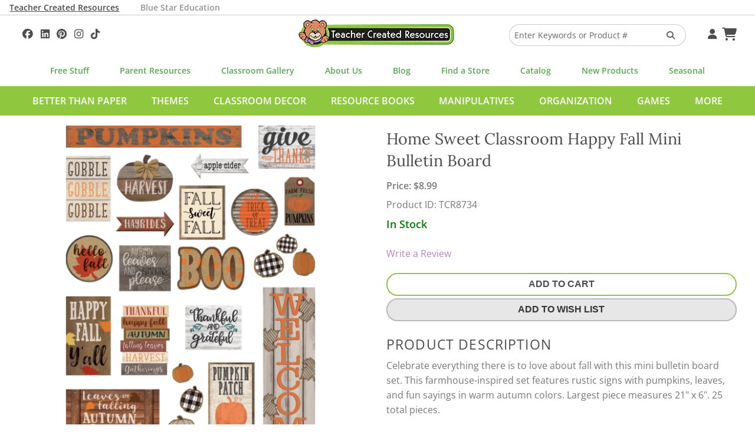

--- FILE ---
content_type: text/html; charset=UTF-8
request_url: https://www.teachercreated.com/products/home-sweet-classroom-happy-fall-mini-bulletin-board-8734
body_size: 8591
content:
<!DOCTYPE html>
<html class="no-js" lang="en">
<head>
    <meta name="viewport" content="width=device-width, initial-scale=1">
    <title>Home Sweet Classroom Happy Fall Mini Bulletin Board - TCR8734 | Teacher Created Resources</title>            <meta name="keywords" content="autumn,decorations,art,wall,inspire,holiday,galvanized,reclaimed,corrugated,schoolgirlstyle,industrial,rustic,wood,farmhouse,shabby,chic,fixer,upper">
            <meta name="description" content="TCR8734 - Home Sweet Classroom Happy Fall Mini Bulletin Board, Celebrate everything there is to love about fall with this mini bulletin board set. This farmh...">
            <meta property="og:description" content="Celebrate everything there is to love about fall with this mini bulletin board set. This farmhouse-inspired set features rustic signs with pumpkins, leaves, and fun sayings in warm autumn colors. Largest piece measures 21&quot; x 6&quot;. 25 total pieces.">
            <meta property="og:title" content="Home Sweet Classroom Happy Fall Mini Bulletin Board">
            <meta property="og:type" content="product">
            <meta property="og:site_name" content="Teacher Created Resources">
            <meta property="og:image" content="https://cdn.teachercreated.com/covers/8734.png">
            <meta property="og:url" content="https://www.teachercreated.com/products/home-sweet-classroom-happy-fall-mini-bulletin-board-8734">
            <meta property="product:brand" content="Teacher Created Resources">
            <meta property="product:retailer_item_id" content="8734">
            <meta property="product:price:amount" content="8.99">
            <meta property="product:price:currency" content="USD">
            <meta property="product:condition" content="new">
            <meta property="product:availability" content="in stock">
            <meta property="og:upc" content="088231987345">
                <meta http-equiv="X-UA-Compatible" content="IE=edge">
                <link href="https://www.teachercreated.com/products/home-sweet-classroom-happy-fall-mini-bulletin-board-8734" rel="canonical">    
	
	
	<link href="/css/combined.css?v=20250723" rel="stylesheet" type="text/css" media="screen,print">
	
	
	<script src="/js/vendor/modernizr.js"></script>

    <link rel="alternate" type="application/rss+xml" title="Teacher Created Tips"  href="http://feeds.feedburner.com/TeacherCreatedTips">
    <link rel="icon" type="image/png" href="/graphics/tcr-favicon-2023.png?v=20250713">
    
            
    <style>
        .part-of-collection-container {
			display: flex;
			gap: 1rem;
			margin-top: 1rem;
		}
		.part-of-collection-container > div {
			flex: 0 1 auto;
			align-items: center;
		}
		.part-of-collection-container img {
			max-height: 6rem;
		}
		.part-of-collection-container .headline {
			font-size: 1.6875rem;
			font-family: 'Lora';
			color: var(--color-grey-medium);
		}
		.part-of-collection-container .call-to-action {
			font-size: 1.2rem;
			text-transform: uppercase;
			font-family: 'Open Sans';
			font-weight: 600;
			color: var(--color-grey-medium);
		}
		.part-of-collection-container p {
			margin: 0;
		}
		.part-of-collection-container a, .part-of-collection-container a:visited, .part-of-collection-container a:active, .part-of-collection-container a:hover {
			color: var(--color-grey-medium);
		}
    </style>


            
			<!-- Google tag (gtag.js) -->
			<script async src="https://www.googletagmanager.com/gtag/js?id=G-F7PW3J3H8B"></script>
			<script>
			  window.dataLayer = window.dataLayer || [];
			  function gtag(){dataLayer.push(arguments);}
			  gtag('js', new Date());

			  gtag('config', 'G-F7PW3J3H8B', {
                cookie_flags: 'SameSite=Lax;Secure'
              });
			</script>

           <!-- Matomo -->
			<script>
			  var _paq = window._paq = window._paq || [];
			  /* tracker methods like "setCustomDimension" should be called before "trackPageView" */
			  _paq.push(["setExcludedQueryParams", ["pri"]]);
			  _paq.push(['enableLinkTracking']);
			  (function() {
				var u="https://analytics1.teachercreated.com/";
				_paq.push(['setTrackerUrl', u+'matomo.php']);
				_paq.push(['setSiteId', '2']);
				var d=document, g=d.createElement('script'), s=d.getElementsByTagName('script')[0];
				g.async=true; g.src=u+'matomo.js'; s.parentNode.insertBefore(g,s);
			  })();
			</script>
			<!-- End Matomo Code -->
		
        
            
            <!-- Facebook Pixel Code -->
            <script>
                !function(f,b,e,v,n,t,s)
                {if(f.fbq)return;n=f.fbq=function(){n.callMethod?
                n.callMethod.apply(n,arguments):n.queue.push(arguments)};
                if(!f._fbq)f._fbq=n;n.push=n;n.loaded=!0;n.version='2.0';
                n.queue=[];t=b.createElement(e);t.async=!0;
                t.src=v;s=b.getElementsByTagName(e)[0];
                s.parentNode.insertBefore(t,s)}(window,document,'script',
                'https://connect.facebook.net/en_US/fbevents.js');
                 fbq('init', '371549766860895'); 
                fbq('track', 'PageView');
            </script>
            <!-- End Facebook Pixel Code -->
        
        
			<!-- Pinterest Tag -->
            <script>
                !function(e){if(!window.pintrk){window.pintrk = function () {
                    window.pintrk.queue.push(Array.prototype.slice.call(arguments))};var
                      n=window.pintrk;n.queue=[],n.version="3.0";var
                      t=document.createElement("script");t.async=!0,t.src=e;var
                      r=document.getElementsByTagName("script")[0];
                      r.parentNode.insertBefore(t,r)}}("https://s.pinimg.com/ct/core.js");
                pintrk('load', '2614422912349', {em: ''});
                pintrk('page');
            </script>
        <!-- end Pinterest Tag -->
        
    	<meta name="facebook-domain-verification" content="njkashr3my9xz51ead1litx5uhcx0p" />
</head>
<body>
            <!-- Facebook Pixel Code -->
        <noscript>
            <img height="1" width="1" alt="" src="https://www.facebook.com/tr?id=371549766860895&ev=PageView&noscript=1">
        </noscript>
        <!-- End Facebook Pixel Code -->
        <!-- Pinterest Pixel -->
        <noscript>
            <img height="1" width="1" style="display:none;" alt="" src="https://ct.pinterest.com/v3/?event=init&tid=2614422912349&pd[em]=&noscript=1">
        </noscript>
        <!-- end Pinterest Pixel -->
    
	
    	<div id="divHeaderTabs" class="no-print">
		<div class="row">
			<p style="color: white; margin: 0; padding: 0;">
				<a class="active" href="/">Teacher Created Resources</a>			
				<a class="inactive" href="https://www.bluestareducation.com/">Blue Star Education</a>
			</p>
		</div>
	</div>
		<div class="show-for-small-only no-print">
		<nav class="top-bar" data-topbar>
			<ul class="title-area no-print">
				<li class="name">
					<h1>
						<a href="/">
							<img alt="Teacher Created Resources"  src="/graphics/tcr-logo-55h.webp?v=20250713">
						</a>
					</h1>
				</li>
				<li class="toggle-topbar menu-icon"><a href="#" aria-label="Top Menu"><span></span></a></li>
			</ul>
			<section class="top-bar-section">
				<ul class="right">
					<li class="divider"></li>
					<li class="menu"><a id="aHdrAccount" href="/account/">Your Account</a></li>
					<li class="divider"></li>
					<li class="menu"><a id="aHdrCart" href="/cart/">Cart&nbsp;<i class="fa fa-shopping-cart fa-lg"></i></a></li>
					<li class="divider"></li>
					<li class="menu"><a id="aHdrRetailers" href="/retailers/">Find A Store</a></li>
					<li class="divider"></li>
					<li class="menu"><a id="aHdrClassroomGallery" href="/classroom-decorations/">Classroom Gallery</a></li>
					<li class="divider"></li>
					<li class="menu"><a id="aHdrHelp" href="/help/">Help</a></li>
																	<li class="divider"></li>
							<li class="menu">
								<a href="/better-than-paper">Better Than Paper</a>
							</li>
												<li class="divider"></li>
							<li class="menu">
								<a href="/themes">Themes</a>
							</li>
												<li class="divider"></li>
							<li class="menu">
								<a href="/classroom-decor">Classroom Decor</a>
							</li>
												<li class="divider"></li>
							<li class="menu">
								<a href="/resource-books">Resource Books</a>
							</li>
												<li class="divider"></li>
							<li class="menu">
								<a href="/manipulatives">Manipulatives</a>
							</li>
												<li class="divider"></li>
							<li class="menu">
								<a href="/organization">Organization</a>
							</li>
												<li class="divider"></li>
							<li class="menu">
								<a href="/games">Games</a>
							</li>
												<li class="divider"></li>
							<li class="menu">
								<a href="/more">More</a>
							</li>
																<li class="divider"></li>
					
				</ul>
			</section>
		</nav>
	</div>
            <div id="divDesktopSearch" class="no-print">
	<div id="divSearchBar" class="row">
		
		<div class="medium-4 columns text-left hide-for-small-only">
			<div id="divHdrSocial" class="tcrSocial" itemscope itemtype="http://schema.org/Organization">
				<link itemprop="url" href="https://www.teachercreated.com">
				
				
	<a itemprop="sameAs" href="https://www.facebook.com/teachercreatedresources" onclick="TCR.sendAnalyticsEvent('Social', 'Click', 'Facebook');" aria-label="Follow Us On Facebook!"><i class="fa-brands fa-facebook"></i>
	</a><a itemprop="sameAs" href="https://www.linkedin.com/company/teacher-created-resources/"  onclick="TCR.sendAnalyticsEvent('Social', 'Click', 'Linkedin');" aria-label="Follow Us On Linked In!"><i class="fa-brands fa-linkedin"></i>
	</a><a itemprop="sameAs" href="https://www.pinterest.com/teachercreated/" onclick="TCR.sendAnalyticsEvent('Social', 'Click', 'Pinterest');" aria-label="Follow Us On Pinterest!"><i class="fa-brands fa-pinterest"></i>
	</a><a itemprop="sameAs" href="https://instagram.com/teachercreated/" onclick="TCR.sendAnalyticsEvent('Social', 'Click', 'Instagram');" aria-label="Follow Us On Instagram!"><i class="fa-brands fa-instagram"></i>
	</a><a itemprop="sameAs" href="https://www.tiktok.com/@teachercreatedresources?lang=en" onclick="TCR.sendAnalyticsEvent('Social', 'Click', 'TikTok');" aria-label="Follow Us On TikTok"><i class="fa-brands fa-tiktok"></i>
	</a>

			</div>
		</div>
		<div class="medium-4 small-12 columns hide-for-small-only text-center">
			<a href="/">
				<img alt="Teacher Created Resources"  src="/graphics/tcr-logo-55h.webp?v=20250713">
			</a>
		</div>
		<div class="medium-3 small-12 columns">
			<form id="frmHdrSearch" method="get" action="/products/search-results.php">
				<div class="row collapse">
					<div class="small-9 medium-10 columns">
						<input id="q" type="text" name="q" value="" placeholder="Enter Keywords or Product #"/>
					</div>
					<div class="small-3 medium-2 columns">
						<button id="btnSearch" class="secondary postfix" style="margin: 12px 0 12px 0;" aria-label="Search Products"><i style="color: #5C5C5C;" class="fa fa-search"></i></button>
					</div>
				</div>
			</form>
		</div>
		<div class="medium-1 columns hide-for-small-only">
			<div id="divHdrMenu">
				<a id="aDesktopMenuAccount" href="/account/" aria-label="Your Account">&nbsp;<i class="fa fa-user"></i></a>
				<a id="aDesktopMenuCart" href="/cart/" aria-label="Shopping Cart">&nbsp;<i class="fa fa-shopping-cart fa-lg"></i></a>
			</div>
		</div>
	</div>
</div>
<div class="row no-print">
	<nav class="top-menu-bar">
		<a id="aSubHdrFree" href="/free/">Free Stuff</a>
		<a id="aSubHdrParentResources" href="/more/home-school">Parent Resources</a>
		<a id="aSubHdrClassDeco" href="/classroom-decorations/">Classroom Gallery</a>
		<a id="aSubHdrCompany" href="/company/">About Us</a>
		<a id="aSubHdrBlog" href="/blog/">Blog</a>
		<a id="aSubHdrRetailers" href="/retailers/">Find a Store</a>
		<a id="aSubHdrCatalog" href="/catalog/">Catalog</a>
		<a id="aSubHdrNewProducts" href="/more/new-products">New Products</a>
		<a id="aSubHdrSeasonal" href="/more/seasonal">Seasonal</a>
	</nav>
</div>
	<div id="divCategoriesBar" class="hide-for-small-only no-print">
		<div class="row">
			<nav id="navCategoriesBar">
				<ul id="ulCategoriesBar">
											<li data-cat-id="532">
							<a href="/better-than-paper" data-cat-id="532">Better Than Paper</a>
						</li>
											<li data-cat-id="555">
							<a href="/themes" data-cat-id="555">Themes</a>
						</li>
											<li data-cat-id="556">
							<a href="/classroom-decor" data-cat-id="556">Classroom Decor</a>
						</li>
											<li data-cat-id="557">
							<a href="/resource-books" data-cat-id="557">Resource Books</a>
						</li>
											<li data-cat-id="558">
							<a href="/manipulatives" data-cat-id="558">Manipulatives</a>
						</li>
											<li data-cat-id="559">
							<a href="/organization" data-cat-id="559">Organization</a>
						</li>
											<li data-cat-id="726">
							<a href="/games" data-cat-id="726">Games</a>
						</li>
											<li data-cat-id="560">
							<a href="/more" data-cat-id="560">More</a>
						</li>
									</ul>
			</nav>
		</div>
	</div>
									<div class="mega-menu" data-cat-id="555">Themes loading...</div>
								<div class="mega-menu" data-cat-id="556">Classroom Decor loading...</div>
								<div class="mega-menu" data-cat-id="557">Resource Books loading...</div>
								<div class="mega-menu" data-cat-id="558">Manipulatives loading...</div>
								<div class="mega-menu" data-cat-id="559">Organization loading...</div>
								<div class="mega-menu" data-cat-id="726">Games loading...</div>
								<div class="mega-menu" data-cat-id="560">More loading...</div>
			
                
        
                
    <script>
        var tcrJsLoader = new Array();
        var TCRJSLoader = new Array();
    </script>
    <div class="product-detail" itemscope itemtype="http://schema.org/Product">
   <div class="row">
        <div class="medium-6 small-12 columns">
            <link itemprop="image" href="https://cdn.teachercreated.com/covers/900sqp/8734.webp?v=20250713" />
		<link itemprop="image" href="https://cdn.teachercreated.com/covers/900sqp/8734_A.webp?v=20250713" />
		<link itemprop="image" href="https://cdn.teachercreated.com/covers/900sqp/8734_B.webp?v=20250713" />
		<link itemprop="image" href="https://cdn.teachercreated.com/covers/900sqp/8734_SIZE.webp?v=20250713" />

	<ul class="clearing-thumbs" data-clearing>
			<li class="small-text-center" style="max-width: 100%;">
			<a href="https://cdn.teachercreated.com/covers/900sqp/8734.webp?v=20250713">
				
				<img 
					src="https://cdn.teachercreated.com/covers/600sqp/8734.webp?v=20250713"
					sizes="
						(max-width: 50em) calc(100vw - 30px)
						,(max-width: 77.94em) calc(50vw - 30px)
						,(min-width: 77.95em) 600px
					"
					srcset="
						https://cdn.teachercreated.com/covers/200sqp/8734.webp?v=20250713 200w
						,https://cdn.teachercreated.com/covers/300sqp/8734.webp?v=20250713 300w
						,https://cdn.teachercreated.com/covers/400sqp/8734.webp?v=20250713 400w
						,https://cdn.teachercreated.com/covers/500sqp/8734.webp?v=20250713 500w
						,https://cdn.teachercreated.com/covers/600sqp/8734.webp?v=20250713 600w
					"
					alt="TCR8734 Home Sweet Classroom Happy Fall Mini Bulletin Board Image"
				/>
			</a>
		</li>
					<li class="small-text-center" style="max-width: 30%; margin-top: 7px;">
				<a href="https://cdn.teachercreated.com/covers/900sqp/8734_A.webp?v=20250713">
					<img
													src="https://cdn.teachercreated.com/covers/80sqp/8734_A.webp?v=20250713"
												alt="Home Sweet Classroom Happy Fall Mini Bulletin Board Alternate Image A"
					/>
				</a>
			</li>
					<li class="small-text-center" style="max-width: 30%; margin-top: 7px;">
				<a href="https://cdn.teachercreated.com/covers/900sqp/8734_B.webp?v=20250713">
					<img
													src="https://cdn.teachercreated.com/covers/80sqp/8734_B.webp?v=20250713"
												alt="Home Sweet Classroom Happy Fall Mini Bulletin Board Alternate Image B"
					/>
				</a>
			</li>
					<li class="small-text-center" style="max-width: 30%; margin-top: 7px;">
				<a href="https://cdn.teachercreated.com/covers/900sqp/8734_SIZE.webp?v=20250713">
					<img
													src="https://cdn.teachercreated.com/covers/80sqp/8734_SIZE.webp?v=20250713"
												alt="Home Sweet Classroom Happy Fall Mini Bulletin Board Alternate Image SIZE"
					/>
				</a>
			</li>
			</ul>

						<p class="small-text-center medium-text-left">
			<br>
			<a id="aPinItButton" href="//www.pinterest.com/pin/create/button/?url=https%3A%2F%2Fwww.teachercreated.com%2Fproducts%2Fhome-sweet-classroom-happy-fall-mini-bulletin-board-8734&amp;media=https://cdn.teachercreated.com/covers/600sqp/8734.webp?v=20250713&amp;description=Home%20Sweet%20Classroom%20Happy%20Fall%20Mini%20Bulletin%20Board" data-pin-do="buttonPin" data-pin-config="beside" data-pin-color="red" data-pin-height="28"><img alt="" src="//assets.pinterest.com/images/pidgets/pinit_fg_en_rect_red_28.png" /></a>
		</p>
	
        </div>
        <div class="medium-6 small-12 columns" id="props">
			<h2 class="small-text-center medium-text-left"><span itemprop="name">Home Sweet Classroom Happy Fall Mini Bulletin Board</span></h2>
			            <div itemprop="offers" itemscope itemtype="http://schema.org/Offer">
            <meta itemprop="priceCurrency" content="USD" />
            <p class="small-margin" style="line-height: 2;">
									<strong>Price: $<span itemprop="price">8.99</span></strong>
				                                <br>
									Product ID: <span itemprop="mpn">TCR8734</span>
								<br>
                                                                                                            <span class="statusAvailable"><link itemprop="availability" href="http://schema.org/InStock" />In Stock</span>
                                                                        </p>
        </div>
    
            <ul class="vertical-menu small-text-center medium-text-left">
            
        </ul>
            <ul class="no-bullet small-text-center medium-text-left">
				 
   		<li><a href="/review/?productId=8734">Write a Review</a></li>
	</ul>

            
            
            						<a id="aAddToCart_8734" class="button expand success small-margin" href="/cart/?action=add&amp;skuId=8734" onclick="
	TCR.sendAnalyticsEvent('Cart', 'Add', 'Button');
	pintrk('track', 'addtocart', {
	  currency: 'USD',
	  line_items: [
		{
		product_id: '8734',
		product_price: 8.99,
		product_quantity: 1
		}
	  ]
	});
" rel="nofollow">
							Add To Cart
					</a>
		<script type="text/javascript">
		var button = document.getElementById('aAddToCart_8734');
		button.addEventListener(
		  'click', 
		  function() {
			fbq('track', 'AddToCart', {
			  "contents": [
				{
					"id": "8734",
					"quantity": 1
				}
			  ],
			  "content_name": "Home Sweet Classroom Happy Fall Mini Bulletin Board",
			  "content_type": "product",
			  "value": 8.99,
			  "currency": "USD"
			});          
		  },
		  false
		);
	  </script>
		
	
			<div class="no-print">
			<form id="frmAddToWishList_8734" method="get" action="/account/wish-list/">
				<input type="hidden" name="action" value="add"/>
				<input type="hidden" name="pid" value="8734"/>
				<button class="button expand secondary" onclick="TCR.sendAnalyticsEvent('Wish List', 'Add');">Add To Wish List</button>
			</form>
			
				<script>
					tcrJsLoader.push(
						{
							'method': 'xhrLink'
							,'selector': '#aAddToCart_8734'
						}
						,{
							'method': 'xhrLink'
							,'selector': '#aNotifyBackorder_8734'
						}
					);
				</script>
			
			
		</div>
	
			<h3 class="small-text-center medium-text-left">Product Description</h3>
            <p itemprop="description" class="small-text-center medium-text-left">Celebrate everything there is to love about fall with this mini bulletin board set. This farmhouse-inspired set features rustic signs with pumpkins, leaves, and fun sayings in warm autumn colors. Largest piece measures 21" x 6". 25 total pieces.</p>
			                <p class="extraProductInfo small-text-center medium-text-left">
                                        <br/>UPC: <span itemprop="gtin12">088231987345</span>
                </p>
                        
        </div>
    </div>
    					<script>
				// Push Product View Data to Matomo - Populate parameters dynamically
				_paq.push(['setEcommerceView',
					"8734", // (Required) productSKU
					"Home Sweet Classroom Happy Fall Mini Bulletin Board", // (Optional) productName
					"MBB", // (Optional) categoryName
					8.99 // (Optional) price
				]);
			</script>
				<script>
			fbq('track', 'ViewContent', {
				"content_ids": ["8734"],
				"content_name": "Home Sweet Classroom Happy Fall Mini Bulletin Board",
				"content_type": "product"
			});
		</script>
    				<div class="row">
		<div class="small-12 columns">
							<div class="part-of-collection-container">
					<div>
						<a href="/themes/home-sweet-classroom"><img src="https://cdn.teachercreated.com/graphics/themes/logos/Home-Sweet-Classroom-Logo.jpg" alt="Home Sweet Classroom Collection Logo"></a>
					</div>
					<div>
						<p class="headline">Part of the <a href="/themes/home-sweet-classroom">Home Sweet Classroom Collection</a></a></p>
						<p class="call-to-action"><a href="/themes/home-sweet-classroom">Shop More Products From This Theme &#9656;</a></p>
					</div>
				</div>
					</div>
	</div>

				<div class="row">
		<div class="small-12 columns">
			<hr/>
			<h3 class="small-text-center medium-text-left">People Also Bought</h3>

			<ul class="small-block-grid-2 medium-block-grid-4 large-block-grid-5">
									<li class="text-center">
						<a href="/products/apple-smelly-stickers-9449">
							<img src="https://cdn.teachercreated.com/covers/225sqp/9449.webp?v=20250713" alt="Apple Smelly Stickers" title="Apple Smelly Stickers" loading="lazy"/>
						</a>
						
						
												<br/><a href="/products/apple-smelly-stickers-9449">Apple Smelly Stickers</a>
													<br/><strong>$3.99</strong>
											</li>
									<li class="text-center">
						<a href="/products/fall-leaves-die-cut-border-trim-8579">
							<img src="https://cdn.teachercreated.com/covers/225sqp/8579.webp?v=20250713" alt="Fall Leaves Die-Cut Border Trim" title="Fall Leaves Die-Cut Border Trim" loading="lazy"/>
						</a>
						
						
												<br/><a href="/products/fall-leaves-die-cut-border-trim-8579">Fall Leaves Die-Cut Border Trim</a>
													<br/><strong>$4.99</strong>
											</li>
									<li class="text-center">
						<a href="/products/home-sweet-classroom-fall-stickers-8581">
							<img src="https://cdn.teachercreated.com/covers/225sqp/8581.webp?v=20250713" alt="Home Sweet Classroom Fall Stickers" title="Home Sweet Classroom Fall Stickers" loading="lazy"/>
						</a>
						
						
												<br/><a href="/products/home-sweet-classroom-fall-stickers-8581">Home Sweet Classroom Fall Stickers</a>
													<br/><strong>$2.99</strong>
											</li>
									<li class="text-center">
						<a href="/products/home-sweet-classroom-happy-fall-straight-border-trim-8707">
							<img src="https://cdn.teachercreated.com/covers/225sqp/8707.webp?v=20250713" alt="Home Sweet Classroom Happy Fall Straight Border Trim" title="Home Sweet Classroom Happy Fall Straight Border Trim" loading="lazy"/>
						</a>
						
						
												<br/><a href="/products/home-sweet-classroom-happy-fall-straight-border-trim-8707">Home Sweet Classroom Happy Fall Straight...</a>
													<br/><strong>$4.99</strong>
											</li>
							</ul>
		</div>
	</div>

			<div class="row">
		<div class="small-12 columns">
			<hr/>
			<h3 class="small-text-center medium-text-left">Related Products</h3>
			<ul class="small-block-grid-2 medium-block-grid-4 large-block-grid-5">
									<li class="text-center">
						<a class="no-drop" href="/products/white-wood-better-than-paper-bulletin-board-roll-77366">
							<img src="https://cdn.teachercreated.com/covers/225sqp/77366.webp?v=20250713"
								 alt="White Wood Better Than Paper Bulletin Board Roll"
								 title="White Wood Better Than Paper Bulletin Board Roll"
								 loading="lazy"/>
						</a>
						
						
												<br/><a href="/products/white-wood-better-than-paper-bulletin-board-roll-77366">White Wood Better Than Paper Bulletin Board Roll</a>
																					<br/><strong>Price: $21.99</strong>
																		</li>
									<li class="text-center">
						<a class="no-drop" href="/products/rustic-wood-better-than-paper-bulletin-board-roll-77884">
							<img src="https://cdn.teachercreated.com/covers/225sqp/77884.webp?v=20250713"
								 alt="Rustic Wood Better Than Paper Bulletin Board Roll"
								 title="Rustic Wood Better Than Paper Bulletin Board Roll"
								 loading="lazy"/>
						</a>
						
						
												<br/><a href="/products/rustic-wood-better-than-paper-bulletin-board-roll-77884">Rustic Wood Better Than Paper Bulletin Board...</a>
																					<br/><strong>Price: $21.99</strong>
																		</li>
									<li class="text-center">
						<a class="no-drop" href="/products/home-sweet-classroom-winter-mini-bulletin-board-8733">
							<img src="https://cdn.teachercreated.com/covers/225sqp/8733.webp?v=20250713"
								 alt="Home Sweet Classroom Winter Mini Bulletin Board"
								 title="Home Sweet Classroom Winter Mini Bulletin Board"
								 loading="lazy"/>
						</a>
						
						
												<br/><a href="/products/home-sweet-classroom-winter-mini-bulletin-board-8733">Home Sweet Classroom Winter Mini Bulletin Board</a>
																					<br/><strong>Price: $8.99</strong>
																		</li>
									<li class="text-center">
						<a class="no-drop" href="/products/home-sweet-classroom-traditional-printing-mini-bulletin-board-8800">
							<img src="https://cdn.teachercreated.com/covers/225sqp/8800.webp?v=20250713"
								 alt="Home Sweet Classroom Traditional Printing Mini Bulletin Board"
								 title="Home Sweet Classroom Traditional Printing Mini Bulletin Board"
								 loading="lazy"/>
						</a>
						
						
												<br/><a href="/products/home-sweet-classroom-traditional-printing-mini-bulletin-board-8800">Home Sweet Classroom Traditional Printing...</a>
																					<br/><strong>Price: $8.99</strong>
																		</li>
									<li class="text-center">
						<a class="no-drop" href="/products/home-sweet-classroom-classroom-jobs-mini-bulletin-board-8801">
							<img src="https://cdn.teachercreated.com/covers/225sqp/8801.webp?v=20250713"
								 alt="Home Sweet Classroom Classroom Jobs Mini Bulletin Board"
								 title="Home Sweet Classroom Classroom Jobs Mini Bulletin Board"
								 loading="lazy"/>
						</a>
						
						
												<br/><a href="/products/home-sweet-classroom-classroom-jobs-mini-bulletin-board-8801">Home Sweet Classroom Classroom Jobs Mini...</a>
																					<br/><strong>Price: $8.99</strong>
																		</li>
									<li class="text-center">
						<a class="no-drop" href="/products/home-sweet-classroom-mini-bulletin-board-8814">
							<img src="https://cdn.teachercreated.com/covers/225sqp/8814.webp?v=20250713"
								 alt="Home Sweet Classroom Mini Bulletin Board"
								 title="Home Sweet Classroom Mini Bulletin Board"
								 loading="lazy"/>
						</a>
						
						
												<br/><a href="/products/home-sweet-classroom-mini-bulletin-board-8814">Home Sweet Classroom Mini Bulletin Board</a>
																					<br/><strong>Price: $8.99</strong>
																		</li>
							</ul>
		</div>
	</div>

		
	</div>	
			<div class="footer-subscribe no-print">
			<p>
				<a href="/subscribe/">Subscribe to Our Newsletter ➢</a>
			</p>
		</div>
		<footer class="no-print">
					<div class="row">
				<div class="small-12 columns">
					<div id="divFooterSocial">
						<img alt="Teacher Created Resources" src="/graphics/tcr-logo-55h.webp?v=20250713">	
						<h4>Get Social</h4>
						<p>
							<span>
								
	<a itemprop="sameAs" href="https://www.facebook.com/teachercreatedresources" onclick="TCR.sendAnalyticsEvent('Social', 'Click', 'Facebook');" aria-label="Follow Us On Facebook!"><i class="fa-brands fa-facebook"></i>
	</a><a itemprop="sameAs" href="https://www.linkedin.com/company/teacher-created-resources/"  onclick="TCR.sendAnalyticsEvent('Social', 'Click', 'Linkedin');" aria-label="Follow Us On Linked In!"><i class="fa-brands fa-linkedin"></i>
	</a><a itemprop="sameAs" href="https://www.pinterest.com/teachercreated/" onclick="TCR.sendAnalyticsEvent('Social', 'Click', 'Pinterest');" aria-label="Follow Us On Pinterest!"><i class="fa-brands fa-pinterest"></i>
	</a><a itemprop="sameAs" href="https://instagram.com/teachercreated/" onclick="TCR.sendAnalyticsEvent('Social', 'Click', 'Instagram');" aria-label="Follow Us On Instagram!"><i class="fa-brands fa-instagram"></i>
	</a><a itemprop="sameAs" href="https://www.tiktok.com/@teachercreatedresources?lang=en" onclick="TCR.sendAnalyticsEvent('Social', 'Click', 'TikTok');" aria-label="Follow Us On TikTok"><i class="fa-brands fa-tiktok"></i>
	</a>

							</span>
							<span>#TeacherCreatedResources #TCRStyle</span>
						</p>
					</div>
				</div>
			</div>
			<div class="row">
				<div class="small-12 medium-4 columns">
					<p class="footer-about">Trusted by teachers for over 45 years, we create the most popular classroom décor along with teacher favorite books, manipulatives, and organizers that help transform PreK-Grade 8 classrooms into vibrant and effective learning spaces.</p>
				</div>
			</div>
			<div class="row">
				<div class="small-12 columns">
					<h2 class="footer-tagline">Created by Teachers for Teachers and Parents</h2>
					<ul class="footer-grid">
						<li>
							<h3>Our Company</h3>
							<nav>
								<ul>
									<li><a id="aFtCompany" href="/company/" title="Company Info">About Us</a></li>
									<li><a id="aFtCompany" href="/help/" title="Help">Help</a></li>
									<li><a id="aFtContact" href="/contact/">Contact Us</a></li>
									<li><a id="aFtJobs" href="/company/jobs.php">Job Opportunities</a></li>
									<li><a id="aFtManuscripts" href="/contact/submissions.php">Manuscript Submissions</a></li>
								</ul>
							</nav>
						</li>
						<li>
							<h3>Quick Links</h3>
							<nav>
								<ul>
									<li><a id="aFtBlog" class="menu" href="/blog/">Blog</a></li>
									<li><a id="aFtStandards" href="/standards/">Common Core Standards</a></li>
									<li><a id="aFtSubscribe" href="/subscribe/">Subscribe To Our Newsletter</a></li>
									<li><a id="aFtParents" href="/more/home-school">Parent Resources</a></li>
									<li><a id="aFtVirtualCatalog" href="/catalog/">Virtual Catalog</a></li>
								</ul>
							</nav>
						</li>
						<li>
							<h3>Free Stuff</h3>
							<nav>
								<ul>
									<li><a id="aFtLessons" href="/lessons/">Search 400+ Lessons!</a></li>
									<li><a id="aFtfreeBrainTickler" href="/free/brain-tickler/">Daily Brain Tickler</a></li>
																											<li><a id="aFtfreeWritingPrompt" href="/free/writing-prompt.php">Weekly Writing Prompt</a></li>
								</ul>
							</nav>
						</li>
						<li>
							<h3>Monthly Spotlight</h3>
							<nav>
								<ul>
									<li><a id="aFtFreeActivities" href="/free/activities/">Free Activities</a></li>
									<li><a id="aFtMonthlyCal" href="/free/monthly-calendars.php">Monthly Calendars</a></li>
								</ul>
							</nav>
						</li>
						<li>
							<h3>Brands</h4>
							<nav>
								<ul>
									<li><a id="aFtBrandBlueStar" href="https://www.bluestareducation.com/">Blue Star Education</a></li>
									<li><a id="aFtBrandEdupress" href="/more/edupress">Edupress</a></li>
									<li><a id="aFtBrandMcDonald" href="/products/search-results.php?q=mcdonald">McDonald</a></li>
									<li><a id="aFtBrandPrimaryConcepts" href="/products/search-results.php?q=primary+concepts">Primary Concepts</a></li>
									<li><a id="aFtBrandPeteTheCat" href="/products/search-results.php?q=pete+the+cat">Pete The Cat</a></li>
								</ul>
							</nav>
						</li>
					</ul>
					<hr>
				</div>
			</div>
				<div class="row">
			<div class="small-12 medium-6 columns">
				<p class="note small-only-text-center medium-text-left">&copy; 2026 Teacher Created Resources. All Rights Reserved.</p>
			</div>
			<div class="small-12 medium-6 columns">
				<p class="note small-only-text-center medium-text-right">
					<a id="aFtPrivacy" href="/company/privacy.php" title="Privacy Policy">Privacy Policy</a>
					<a id="aFtCookieOptions" href="/cookie-options.php" title="Cookie Options">Cookie Options</a>
					<a id="aFtReturnPolicy" href="/return-policy.php" title="Return Policy">Return Policy</a>
				</p>
			</div>
		</div>
	</footer>
    
    
    <div id="divFoundationModal" class="reveal-modal" data-reveal role="dialog"></div>
    <div id="divFoundationModal2" class="reveal-modal" data-reveal role="dialog"></div>
    
    		

<script src="/scripts/combined.js?v=20250723"></script>



        <script>
		$(document).foundation();
		TCR.megaMenu.init();
    </script>
	
	
    <!--[if lt IE 9]>
        <script src="/js/respond.js"></script>
    <![endif]-->
    
<script>
    tcrJsLoader = new TCR.jsLoader(tcrJsLoader);
    for (var i = 0; i < TCRJSLoader.length; i++) {
        alert('You have some old TCRJSLoader script to remove here');
    }
</script>








            <script type="text/javascript" async defer src="//assets.pinterest.com/js/pinit.js"></script>
    






    
            
            <!-- Google Code for Remarketing Tag -->
            <script type="text/javascript">
            var google_tag_params = {
                ecomm_prodid: '8734',
                ecomm_pagetype: '',
                ecomm_totalvalue: '8.99',
            };
            </script>
            <script type="text/javascript">
                /* <![CDATA[ */
                    var google_conversion_id = 1064998207;
                    var google_custom_params = window.google_tag_params;
                    var google_remarketing_only = true;
                /* ]]> */
            </script>
            <script type="text/javascript" src="//www.googleadservices.com/pagead/conversion.js">
            </script>
            <noscript>
                <div style="display:inline;">
                    <img height="1" width="1" style="border-style:none;" alt="" src="//googleads.g.doubleclick.net/pagead/viewthroughconversion/1064998207/?value=0&amp;guid=ON&amp;script=0"/>
                </div>
            </noscript>
        
    

    

            
        
            <script>
                (function(e,t,o,n,p,r,i){e.visitorGlobalObjectAlias=n;e[e.visitorGlobalObjectAlias]=e[e.visitorGlobalObjectAlias]||function(){(e[e.visitorGlobalObjectAlias].q=e[e.visitorGlobalObjectAlias].q||[]).push(arguments)};e[e.visitorGlobalObjectAlias].l=(new Date).getTime();r=t.createElement("script");r.src=o;r.async=true;i=t.getElementsByTagName("script")[0];i.parentNode.insertBefore(r,i)})(window,document,"https://diffuser-cdn.app-us1.com/diffuser/diffuser.js","vgo");
                vgo('setAccount', '475858487');
                vgo('setTrackByDefault', true);

                vgo('process');
            </script>
        
    
    
	
	<!-- Matomo -->
			<script>
			_paq.push(['trackPageView']);
		</script>
		
	
    
            
        <script>(function(w,d,t,r,u){var f,n,i;w[u]=w[u]||[],f=function(){var o={ti:"46000005", cookieFlags: "SameSite=None;Secure"};o.q=w[u],w[u]=new UET(o),w[u].push("pageLoad")},n=d.createElement(t),n.src=r,n.async=1,n.onload=n.onreadystatechange=function(){var s=this.readyState;s&&s!=="loaded"&&s!=="complete"||(f(),n.onload=n.onreadystatechange=null)},i=d.getElementsByTagName(t)[0],i.parentNode.insertBefore(n,i)})(window,document,"script","//bat.bing.com/bat.js","uetq");</script>
        
    	
	
						<script>pintrk('track', 'pagevisit');</script>
				
	
        
	 <script type="text/javascript">
        	</script>
    <script type="text/javascript">
            </script>

    
            
    

    
        
        <script>
    
    
    </script>

    
</body>
</html>

--- FILE ---
content_type: application/javascript
request_url: https://prism.app-us1.com/?a=475858487&u=https%3A%2F%2Fwww.teachercreated.com%2Fproducts%2Fhome-sweet-classroom-happy-fall-mini-bulletin-board-8734
body_size: 121
content:
window.visitorGlobalObject=window.visitorGlobalObject||window.prismGlobalObject;window.visitorGlobalObject.setVisitorId('d7ee874c-63b7-48fb-bd8e-a66c8a7e92ec', '475858487');window.visitorGlobalObject.setWhitelistedServices('tracking', '475858487');